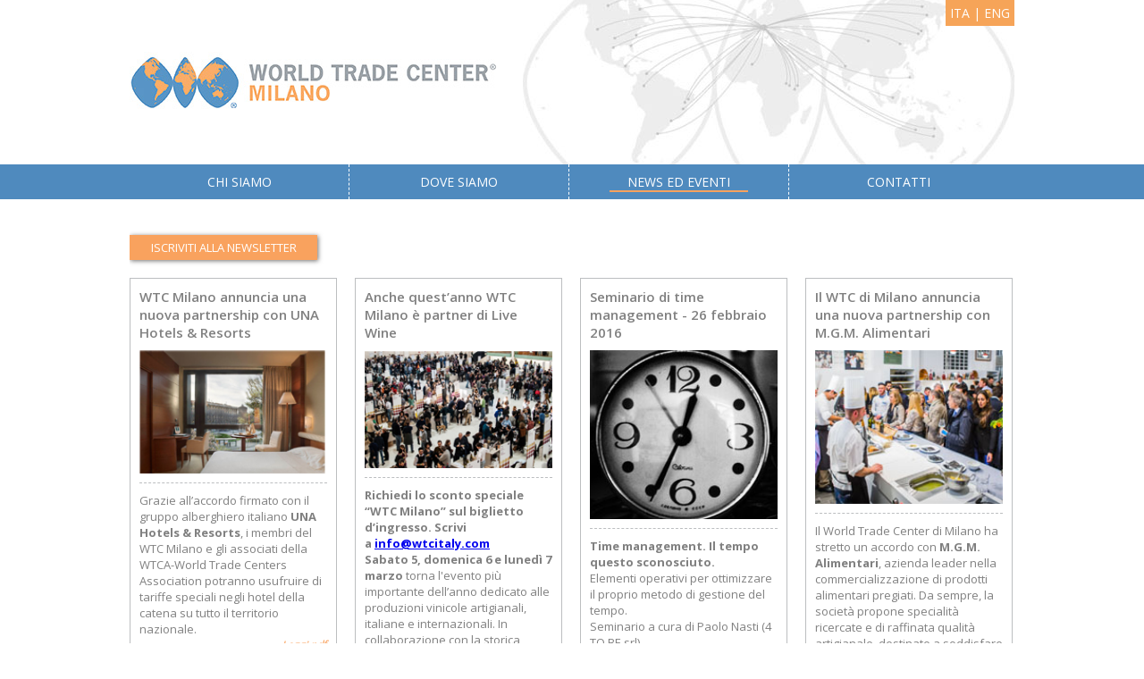

--- FILE ---
content_type: text/html
request_url: http://wtc.it/news.php
body_size: 23086
content:
<!DOCTYPE html PUBLIC "-//W3C//DTD XHTML 1.0 Transitional//EN" "http://www.w3.org/TR/xhtml1/DTD/xhtml1-transitional.dtd">
<html xmlns="http://www.w3.org/1999/xhtml">
<head>
<meta http-equiv="Content-Type" content="text/html; charset=utf-8" />
<title>WTC - World Trade Center Milan</title>
<meta name="keywords" content="Expo 2015, Milano, World Trade Center, Internazionalizzazione, Servizi per l'arte, organizzazione eventi, spazi per eventi, sviluppo immobiliare, strutture ricettive, formazione, consulenza, enogastronomia" />
<meta name="description" content="Il World Trade Center di Milano fa parte della World Trade Centers Association (WTCA), la principale associazione indipendente per il commercio internazionale con sede a New York." />
<link href='http://fonts.googleapis.com/css?family=Open+Sans:400,300,600,700,300italic' rel='stylesheet' type='text/css'>
<link href="stile/stile.css" rel="stylesheet" type="text/css" />
<script language="javascript">
function iscriviti(){
	window.open("http://www.gconline.info/index.php?p=publicAddToGroup&sito=6&id=13","_blank","toolbar=yes, scrollbars=yes, resizable=yes, width=850, height=700, location=no,menubar=no, titlebar=no,statusbar=no,toolbar=no");
	
}

</script>
</head>

<body id="interna">
<div id="pageBody">
    <div id="header">
        <div class="wrapper">
            <div id="col2">
                <div id="b21" class="blocco Titolo">
                    <div class="head"></div>
                        <div class="body">
                            <div class="immagineBlocco">
                                <a href="index.php"><img src="immagini/logo_wtc_2015.jpg" alt="WTC Italia" title="WTC Italia" ></a>
                            </div>
                        </div>
                    </div>
                 <div id="b22" class="blocco Sceltalingua">
                 	<div class="head"></div>
                     <div class="body">
	                     <a href="/index.php">ITA</a>
                          | 
	                     <a href="/en/index.php">ENG</a>
                     </div>
                 </div>
        	</div>
		</div>
	</div>
	<div id="headerbottom">
        <div class="wrapper">
        	<div id="col4">
                <div id="b41" class="blocco Menu">
                    <div class="head"></div>
                        <div class="body">
                            <div id="chisiamo" class="vocedimenu prima">
                            	<a class="interna" href="chisiamo.php">CHI SIAMO</a>
                            </div>
                            <div id="dovesiamo" class="vocedimenu">
	                            <a class="interna" href="#footer">DOVE SIAMO</a>                           
                            </div>
                            <div id="newseventi" class="vocedimenu">
                            	<a class="interna current" href="news.php">NEWS ED EVENTI</a>                                 
                            </div>
                            <div id="contatti" class="vocedimenu">
                            	<a class="interna" href="#footer">CONTATTI</a>
                            </div>
                        </div>
                    </div>
                </div>
            </div>
        </div>
	<div id="corpo">
        <div class="wrapper">
	        <div id="col1">
            <div class="btn_newsletter">
            <a href="#" onclick="iscriviti();">
            ISCRIVITI ALLA NEWSLETTER
            </a>
            </div>
                                            <div id="bn" class="blocco News prima">
                      <div class="body">
                      <div class="titolo">WTC Milano annuncia una nuova partnership con UNA Hotels & Resorts</div>
                                              <div class="img"><img src="http://www.wtc.it/public/unahotels.jpg" alt="immagine notizia" title="immagine notizia" /></div>
                                                <div class="sommario"><p align="LEFT"><span style="font-size: small;">Grazie all&rsquo;accordo firmato con&nbsp;il gruppo alberghiero italiano <strong>UNA Hotels &amp; Resorts</strong>,&nbsp;i membri del WTC Milano e gli associati della WTCA-World Trade Centers Association potranno usufruire di tariffe speciali negli hotel della catena su tutto il territorio nazionale.</span></p></div>
                        <a class="scarica" href="http://www.wtc.it/public/news25_ita.pdf" target="_blank" ref="" >Leggi pdf</a>
                    </div>
                    </div>
                     
                                  <div id="bn" class="blocco News ">
                      <div class="body">
                      <div class="titolo">Anche quest’anno WTC Milano è partner di Live Wine</div>
                                              <div class="img"><img src="http://www.wtc.it/public/livewine16.jpg" alt="immagine notizia" title="immagine notizia" /></div>
                                                <div class="sommario"><p align="LEFT"><strong>Richiedi lo sconto speciale &ldquo;WTC Milano&rdquo; sul biglietto d&rsquo;ingresso. Scrivi a</strong>&nbsp;<strong><a href="mailto:info@wtcitaly.com">info@wtcitaly.com</a> </strong><br /><strong>Sabato 5, domenica 6 e luned&igrave;&nbsp;7 marzo</strong> torna l'evento pi&ugrave; importante dell&rsquo;anno dedicato alle produzioni vinicole artigianali, italiane e internazionali. In collaborazione con la storica manifestazione &ldquo;Vini di Vignaioli&rdquo; di Fornovo e con l&rsquo;Associazione Italiana Sommelier Lombardia, pi&ugrave; di 100 produttori provenienti da tutta Italia e dall&rsquo;estero presentano i loro vini con banchi d'assaggio.</p>
<p>&nbsp;</p></div>
                        <a class="scarica" href="http://www.wtc.it/public/news22ita.pdf" target="_blank" ref="" >Leggi pdf</a>
                    </div>
                    </div>
                     
                                  <div id="bn" class="blocco News ">
                      <div class="body">
                      <div class="titolo">Seminario di time management - 26 febbraio 2016</div>
                                              <div class="img"><img src="http://www.wtc.it/public/Immagine1b.jpg" alt="immagine notizia" title="immagine notizia" /></div>
                                                <div class="sommario"><p align="LEFT"><strong>Time management. Il tempo questo sconosciuto.</strong><br />Elementi operativi per ottimizzare il proprio metodo di gestione del tempo.<br />Seminario a cura di Paolo Nasti (4 TO BE srl)<br />26 Febbraio 2016, ore 9,30 - 18,00<br />WTC/Frigoriferi Milanesi - Via Piranesi, 10 - Milano<br />Partecipazione gratuita con prenotazione obbligatoria a <a href="mailto:info@wtc.it">info@wtc.it</a></p>
<p align="CENTER">&nbsp;</p></div>
                        <a class="scarica" href="http://www.wtc.it/public/programma_seminario_time_management.pdf" target="_blank" ref="" >Leggi pdf</a>
                    </div>
                    </div>
                     
                                  <div id="bn" class="blocco News ">
                      <div class="body">
                      <div class="titolo">Il WTC di Milano annuncia una nuova partnership con M.G.M. Alimentari</div>
                                              <div class="img"><img src="http://www.wtc.it/public/feeling_food.jpg" alt="immagine notizia" title="immagine notizia" /></div>
                                                <div class="sommario"><p align="LEFT">Il World Trade Center di Milano ha stretto un accordo con <strong>M.G.M. Alimentari</strong>, azienda leader nella commercializzazione di prodotti alimentari pregiati. Da sempre, la societ&agrave; propone specialit&agrave; ricercate e di raffinata qualit&agrave; artigianale, destinate a soddisfare le richieste della clientela pi&ugrave; esigente.</p>
<p align="LEFT">&nbsp;</p></div>
                        <a class="scarica" href="http://www.wtc.it/public/news21ita.pdf" target="_blank" ref="" >Leggi pdf</a>
                    </div>
                    </div>
                    <div class='newsclearer'></div> 
                                  <div id="bn" class="blocco News prima">
                      <div class="body">
                      <div class="titolo">Evento Sensitaliani for Luxury Hotels, 26 e 27 novembre 2015</div>
                                              <div class="img"><img src="http://www.wtc.it/public/sensitaliani.jpg" alt="immagine notizia" title="immagine notizia" /></div>
                                                <div class="sommario"><p align="LEFT"><strong>Sensitaliani-LH</strong> in collaborazione con <strong>WTC Milano</strong>, organizza uno dei pi&ugrave; significativi eventi sul tema del Luxury Hotel, mettendo a confronto architetti, aziende di interior design, aziende ed esperti del settore alberghiero.&nbsp;Per maggiori&nbsp;informazioni: <span style="color: #888888;"><a href="mailto:marketing@wtcitaly.it"><span style="color: #888888;">marketing@wtcitaly.it</span></a></span></p>
<p align="LEFT">&nbsp;</p></div>
                        <a class="scarica" href="http://www.wtc.it/public/news20ita.pdf" target="_blank" ref="" >Leggi pdf</a>
                    </div>
                    </div>
                     
                                  <div id="bn" class="blocco News ">
                      <div class="body">
                      <div class="titolo">WTC Milano è partner di Milano Golosa, 3-5 ottobre</div>
                                              <div class="img"><img src="http://www.wtc.it/public/migolosa.jpg" alt="immagine notizia" title="immagine notizia" /></div>
                                                <div class="sommario"><p>180 produttori delle migliori specialit&agrave; italiane saranno a <strong>Milano Golosa dal 3 al 5 ottobre.</strong><br />Stampa questa news e presentala in biglietteria: avrai il 50% di sconto sul biglietto d&rsquo;ingresso. Se operi nel settore food&amp;beverage puoi richiederci l&rsquo;accredito e prenotarti per gli incontri B2B gratuiti con i produttori presenti in fiera scrivendo a <a href="mailto:info@wtcitaly.com">info@wtcitaly.com</a></p></div>
                        <a class="scarica" href="http://www.wtc.it/public/news19_ita.pdf" target="_blank" ref="" >Leggi pdf</a>
                    </div>
                    </div>
                     
                                  <div id="bn" class="blocco News ">
                      <div class="body">
                      <div class="titolo">Entra nel paese dei balocchi con Pinocchio, un grande musical 100% italiano per tutta la famiglia. Scopri l'offerta speciale WTC!</div>
                                              <div class="img"><img src="http://www.wtc.it/public/foto_pinocchio.jpg" alt="immagine notizia" title="immagine notizia" /></div>
                                                <div class="sommario"><p>In occasione di Expo 2015 WTC Milano promuove <strong>PINOCCHIO - Il Grande Musical</strong>, a Milano.</p>
<p>Scopri le offerte speciali (-40%) dedicate agli iscritti alla newsletter WTC!</p></div>
                        <a class="scarica" href="http://www.wtc.it/public/news18_ita.pdf" target="_blank" ref="" >Leggi pdf</a>
                    </div>
                    </div>
                     
                                  <div id="bn" class="blocco News ">
                      <div class="body">
                      <div class="titolo">Grande successo per Convivium, Percorso del Gusto</div>
                                              <div class="img"><img src="http://www.wtc.it/public/foto2.jpg" alt="immagine notizia" title="immagine notizia" /></div>
                                                <div class="sommario"><p><em>Roma, luglio 2015</em> - Il 15 e 16 luglio scorsi, i rappresentanti del <strong>WTC di </strong><strong>Milano</strong> <strong>Barbara Masella</strong> e <strong>Carlo Casti</strong> hanno partecipato all&rsquo;evento <strong>Convivium</strong> a Roma e accompagnato alcuni produttori del settore vinicolo e agroalimentare.</p></div>
                        <a class="scarica" href="http://www.wtc.it/public/news16_ita.pdf" target="_blank" ref="" >Leggi pdf</a>
                    </div>
                    </div>
                    <div class='newsclearer'></div> 
                                       <div class="archivio_news">
                       <div class="head">
							 <div class="titolo">ARCHIVIO NEWS</div>
                       </div>
                       
										<div class="notizia">
                    	<div class="data">17/07/2015</div>  
                  	<div class="titolo">
                      	<a href="http://www.wtc.it/public/news16_ita.pdf" target="_blank" ref="" >Workshop sui progetti di rigenerazione urbana</a>
                    </div>
                </div>
                 
                					<div class="notizia">
                    	<div class="data">27/05/2015</div>  
                  	<div class="titolo">
                      	<a href="http://www.wtc.it/public/news15_ita.pdf" target="_blank" ref="" >Itinerari nell’”altra” città. Percorsi guidati a Milano attraverso spazi e progetti di rigenerazione urbana</a>
                    </div>
                </div>
                 
                					<div class="notizia">
                    	<div class="data">17/04/2015</div>  
                  	<div class="titolo">
                      	<a href="http://www.wtc.it/public/malmoita.pdf" target="_blank" ref="" >Grande successo in Svezia per i prodotti enogastronomici italiani</a>
                    </div>
                </div>
                 
                					<div class="notizia">
                    	<div class="data">19/02/2015</div>  
                  	<div class="titolo">
                      	<a href="http://www.wtc.it/public/news13_ita.pdf" target="_blank" ref="" >Missione commerciale prodotti enogastronomici italiani in Svezia</a>
                    </div>
                </div>
                 
                					<div class="notizia">
                    	<div class="data">22/01/2015</div>  
                  	<div class="titolo">
                      	<a href="http://www.wtc.it/public/news12ita.pdf" target="_blank" ref="" >Il WTC di Milano è lieto di promuovere LIVE WINE 2015, il primo Salone Internazionale del Vino Artigianale</a>
                    </div>
                </div>
                 
                					<div class="notizia">
                    	<div class="data">09/01/2015</div>  
                  	<div class="titolo">
                      	<a href="http://www.wtc.it/public/news11.pdf" target="_blank" ref="" >Scegli il WTC di Milano per i tuoi eventi: convegni, conferenze, presentazioni, meeting, cene di gala, workshop, fiere ed esposizioni</a>
                    </div>
                </div>
                 
                					<div class="notizia">
                    	<div class="data">03/07/2014</div>  
                  	<div class="titolo">
                      	<a href="http://www.wtc.it/public/news_ita.pdf" target="_blank" ref="" >Lo Sceicco del Qatar al WTC di Milano per la presentazione di Brand Italy</a>
                    </div>
                </div>
                 
                					<div class="notizia">
                    	<div class="data">20/05/2014</div>  
                  	<div class="titolo">
                      	<a href="http://www.wtc.it/public/pmi_ita.pdf" target="_blank" ref="" >Il WTC di Milano e Superstudio Group presentano l'information day “PMI: Emirati, perché sì” </a>
                    </div>
                </div>
                 
                					<div class="notizia">
                    	<div class="data">14/02/2014</div>  
                  	<div class="titolo">
                      	<a href="http://www.wtc.it/public/us_seminar_ita.pdf" target="_blank" ref="" >Il WTC di Milano e EmmePlus presentano U.S. Market Seminar: Fare Business negli Stati Uniti</a>
                    </div>
                </div>
                 
                					<div class="notizia">
                    	<div class="data">16/01/2014</div>  
                  	<div class="titolo">
                      	<a href="http://www.wtc.it/public/news_8ita.pdf" target="_blank" ref="" >Il WTC di Milano presenta Olio Officina Food Festival 2014 </a>
                    </div>
                </div>
                 
                					<div class="notizia">
                    	<div class="data">07/11/2013</div>  
                  	<div class="titolo">
                      	<a href="http://www.wtc.it/public/news_7.pdf" target="_blank" ref="" >Visita al WTC di Lugano</a>
                    </div>
                </div>
                 
                					<div class="notizia">
                    	<div class="data">22/10/2013</div>  
                  	<div class="titolo">
                      	<a href="http://www.wtc.it/public/news_6ita.pdf" target="_blank" ref="" >Il WTC di Milano è partner di Quino@ndo, il Congresso Internazionale sulla Quinoa</a>
                    </div>
                </div>
                 
                					<div class="notizia">
                    	<div class="data">18/10/2013</div>  
                  	<div class="titolo">
                      	<a href="http://www.wtc.it/public/news_5.pdf" target="_blank" ref="" >Il Taiwan Trade Center di Milano in visita al WTC</a>
                    </div>
                </div>
                 
                					<div class="notizia">
                    	<div class="data">16/10/2013</div>  
                  	<div class="titolo">
                      	<a href="http://www.wtc.it/public/news_4.pdf" target="_blank" ref="" >Il WTC di Milano è partner di Golosaria, la rassegna di cultura e gusto - 16/18 novembre 2013</a>
                    </div>
                </div>
                 
                					<div class="notizia">
                    	<div class="data">01/06/2013</div>  
                  	<div class="titolo">
                      	<a href="/public/news_2.pdf" target="_blank" ref="" >Frigoriferi Milanesi, partner del WTC di Milano, organizza "Writing. Design on your desk"</a>
                    </div>
                </div>
                 
                					<div class="notizia">
                    	<div class="data">01/05/2013</div>  
                  	<div class="titolo">
                      	<a href="/public/news_3.pdf" target="_blank" ref="" >Il WTC di Milano promuove il design italiano e le aziende produttrici di mobili durante il salone</a>
                    </div>
                </div>
                 
                					<div class="notizia">
                    	<div class="data">00/00/0000</div>  
                  	<div class="titolo">
                      	<a href="" target="_blank" ref="" ></a>
                    </div>
                </div>
                 
                					<div class="notizia">
                    	<div class="data">00/00/0000</div>  
                  	<div class="titolo">
                      	<a href="" target="_blank" ref="" >Entra nel paese dei balocchi con un grande musical 100% italiano per tutta la famiglia</a>
                    </div>
                </div>
                 
                					<div class="notizia">
                    	<div class="data">00/00/0000</div>  
                  	<div class="titolo">
                      	<a href="" target="_blank" ref="" >Entra nel paese dei balocchi con un grande musical 100% italiano per tutta la famiglia</a>
                    </div>
                </div>
                 
                					<div class="notizia">
                    	<div class="data">00/00/0000</div>  
                  	<div class="titolo">
                      	<a href="" target="_blank" ref="" ></a>
                    </div>
                </div>
                 
                					<div class="notizia">
                    	<div class="data">00/00/0000</div>  
                  	<div class="titolo">
                      	<a href="" target="_blank" ref="" ></a>
                    </div>
                </div>
                 
                                                </div>
                         </div>
        </div>
	</div>
	<div id="footer">
    <a href="" name="footer" id="footer"></a>
        <div class="wrapper">
	        <div id="col3">
            	<div id="b30" class="blocco Testo">

                    <div class="body">
                    	<img src="immagini/logo_wtc_small_2015.png" alt="WTC Italia" title="WTC Italia" />
	                  <br />
	                  <br />
	                  <br />
                    <a href="privacypolice.php"></a></div>
				</div>
                <div id="b31" class="blocco Testo">
                    <div class="head">MAPPA</div>
                    <div class="body"> <a href="http://goo.gl/maps/6lCbD" target="_blank"><img src="immagini/mappa.jpg" alt="Mappa" title="Mappa" /></a><br />
<br />
                    World Trade Center Italy S.r.l.<br />
Via Piranesi 10 - 20137 Milano<br />
Bus 45 - 73 - 90 -91 - 92 - 93<br />
Tram 12 - 27<br />
Passante Ferroviario Porta Vittoria
<p><a href="http://goo.gl/maps/6lCbD" target="_blank" class="mapclick">Clicca qui per visualizzare la mappa interattiva</a></p>
	              </div>
				</div>
                <div id="b32" class="blocco Testo">
                    <div class="head">CONTATTI</div>
                    <div class="body">
                      <p><a href="informativaprivacy.php" target="_blank"><strong>Informativa Privacy<br />
                        <br />
                      </strong></a></p>
                      <p>+39 02 87240439<br />
                        <a href="mailto:info@wtcitaly.com">info@wtcitaly.com</a><br />
                        
<br />
Capitale            sociale: € 52.000,00 i.v.<br />
Partita IVA: 01452040155<br>
                        Iscrizione R.I.: 01452040155<br>
                        REA: MI - 832535<br>
                      PEC: <a href="mailto:wtcitaly@mail-pec.eu" title="mailto:wtcitaly@mail-pec.eu">wtcitaly@mail-pec.eu</a><br />
                      <a href="privacypolice.php"><strong>Privacy Policy</strong></a>                      </p>
                  </div>
				</div>
            	<div id="b33" class="blocco Testo">
                    <div class="head">PARTNER</div>
                    <div class="body">
                    Amat Comunicazione, Bastogi, Brioschi Sviluppo Immobiliare,  Compagnia della Rancia,  FARE, ForumNet, Frigoriferi Milanesi, G.D.A. – Open Care Servizi, H2C Hotel, Milanofiori 2000, Open Care - Servizi per l'Arte, Palazzo del Ghiaccio, Slow Food Italia, Società Agricola Sant'Alberto, TWT – The Whole Think<br />

	              </div>
				</div>
            </div>
        </div>
	</div>    </div>    
    </body>
</html>


--- FILE ---
content_type: text/css
request_url: http://wtc.it/stile/stile.css
body_size: 6022
content:
@charset "utf-8";
/* CSS Document */

/*AZZERAMENTO*/
body,div,dl,dt,dd,ul,ol,li,h1,h2,h3,h4,h5,h6,pre,form,fieldset,input,textarea,blockquote,th,td,p{margin:0;padding:0;}
table{border-collapse:collapse;border-spacing:0;}
frame{padding:0px;margin:0px}
fieldset,img{border:0;}
object{outline:none;}
caption,th{text-align:left;}
h1,h2,h3,h4,h5,h6{font-size:1em;font-weight:normal;}
q:before,q:after{content:'';}
abbr,acronym {border:0;}
/* Percents could work for IE, but for backCompat purposes, we are using keywords. x-small is for IE6/7 quirks mode.*/
body{font:13px arial,helvetica;}
table{font-size:inherit;}
/*99% for safari; 100% is too large*/
select , input , textarea{font:99% arial,helvetica;text-align:left;}
/*Bump up !IE to get to 13px equivalent*/



body{font-family: 'Open Sans', sans-serif;background-color:#fff;}
#pageBody{}

#header{background-color:#fff;}
#header .wrapper{
	margin: 0 auto;
    overflow: hidden;
    width: 990px;
}
#col2{
	position:relative;
	background:url(../immagini/mappamondo.jpg) right center no-repeat;
}

#headerbottom{background-color:#4F8ABE;}
#headerbottom .wrapper{
	margin: 0 auto;
	overflow:hidden;
    width: 990px;
}
#home #headerbottom .wrapper{
	margin: 0 auto;
    width: 990px;
	height:110px;
	overflow:visible;	
}
#col4{}

#corpo{background-color:#fff; clear:both;}
#corpo .wrapper{
	margin: 0 auto;
    overflow: hidden;
    width: 990px;
	
}
#interna #corpo .wrapper{
	padding:40px 0;
}
#col1{}

#footer{
	clear:both;
	background-color:#F2F2F2;
	border-top:10px solid #808080;}
#footer .wrapper{
	margin: 0 auto;
    overflow: hidden;
    width: 990px;
}
#col3{}


/*COL2*/

.Titolo {
	padding:50px 0;
}

.Sceltalingua {
	position:absolute;
	top:0;
	right:0;
	background-color:#F6A458;
	color:#fff;
	padding:5px;
	font-size:14px;
}
.Sceltalingua a{
	text-decoration:none;
	color:#fff;
}
.Sceltalingua a:hover{
	text-decoration:none;
	color:#fff;
}

.Menu {}
#home .Menu .vocedimenu {width:225px;  float:left; padding:10px; text-align:center; color:#fff;}
#home .Menu .vocedimenu .body {border-left:1px dashed #fff; font-size:10px;height:60px; }
#home .Menu .vocedimenu .centrale {padding-left:20px;}
#home .Menu .vocedimenu .titolo {}
#home .Menu .vocedimenu.prima .body {border-left:0px; }
#home .Menu .vocedimenu .bottone {background-color:#F9A25E; font-weight:600; width:150px; margin:11px auto; box-shadow: 1px 1px 5px #707070; padding:2px 0px;}
#home .Menu .vocedimenu .bottone a{text-decoration:none; color:#fff;}
#home .Menu .vocedimenu .bottone a:hover{text-decoration:none; color:#fff;}
#home .Menu .vocedimenu a{text-decoration:none; color:#fff;}
#home .Menu .vocedimenu a:hover{text-decoration:none; color:#fff;}

#interna .Menu .vocedimenu {width:225px; border-left:1px dashed #fff;float:left; padding:10px; text-align:center; color:#fff;}
#interna .Menu .vocedimenu.prima {border-left:0px; }
#interna .Menu .vocedimenu a { width:175px; text-align:center; font-size:14px; text-decoration:none; color:#fff; padding:0 20px;}
#interna .Menu .vocedimenu a:hover {text-decoration:none; color:#fff;}
#interna .Menu .vocedimenu a.current {border-bottom:#F9A25E 2px solid;}

/*COL1*/
#col1 .clearer {clear:both;}
#col1 .clearer.bordo {clear:both;margin:10px 0 22px 0; border:1px solid #ccc;}

#home #col1 .Testo {float:left; width:460px; padding-right:10px; margin-bottom:20px; }
#interna #col1 .Testo {color:#808080;}
#col1 .Testo .head {font-weight:600; color:#808080; font-size:14px; padding-bottom:5px;}
#col1 .Testo .body {position:relative;}
#col1 .Testo img {}
#col1 .Testo .desc {position:absolute; top:0; left:0; background: url(../immagini/quadrato_bianco.png) repeat; width:180px; height:310px; }
#col1 .Testo .desc .testo {padding:20px; position:absolute; bottom:0; left:0; font-size:12px;}

#col1 .Claim {color:#808080; font-size:40px; font-weight:300; line-height:45px; margin:10px 0 20px;}
#col1 .Claim a{color:#808080; text-decoration:none;}
#col1 .Claim a:hover{color:#808080; text-decoration:none;}
#col1 .Claim .sx {float:left;}
#col1 .Claim .dx {float:left; padding-left:80px;}
#col1 .Claim .dx img {width:150px;}

#col1 .Sezione {color:#808080; font-size:40px; font-weight:300; line-height:45px; margin:10px 0 20px;}

/*COL3*/
#col3 .Testo {float:left; width:230px; padding-right:10px; margin:30px 0;  color:#808080;}
#col3 .Testo .head {margin-bottom:10px; font-size:16px;}
#col3 .Testo .body {font-size:14px;}
#col3 .Testo .body a{color:#808080; text-decoration:none;}
#col3 .Testo .body a:hover{color:#808080; text-decoration:none;}

/**/

#b115 {font-size:17px;}
#b115 img{padding-left:40px;}
#b115 a{color:#808080;}
#b115 a:hover{text-decoration:none;color:#808080;}

/*NEWS*/
.News {

}
.News{width:210px; float:left; margin-left:20px; border:1px solid #BCBEC0; padding:10px; color:#808080;}
.News.prima {margin-left:0px;}
.News .body {}
.News .titolo {font-size:15px; font-weight:600;}
.News .img {padding:10px 0;}
.News .img img{ width:210px;}
.News .sommario { border-top:1px dashed #BCBEC0; padding-top:10px;}
.News a.scarica {color:#F9A25E; font-style:italic; text-align:right;text-decoration:none; display:block; font-weight:600;}
.News a:hover.scarica {color:#F9A25E; text-decoration:underline; font-style:italic;}

 .archivio_news .head {margin:10px 0; border-top:1px solid #BCBEC0;}
 .archivio_news .head .titolo{padding:10px 0; font-weight:bold; font-size:15px;}
 .archivio_news .notizia {padding:5px 0;}
 .archivio_news .notizia .titolo a {color:#808080; text-decoration:none; font-weight:normal;}
 .archivio_news .notizia .titolo a:hover {color:#808080; text-decoration:underline;}
 .archivio_news .notizia .data {color:#F9A25E;}


.mapclick {font-size:12px; font-weight:bold; margin-top:10px;display:block;}

#col1 .newsclearer {clear:both; padding-top:10px;}

.btn_newsletter {background-color:#F9A25E; padding:5px; width:200px; text-align:center; margin-bottom:20px;box-shadow: 1px 1px 5px #707070;}
.btn_newsletter a {color:#fff; text-decoration:none;}
.btn_newsletter a:hover {color:#fff; text-decoration:none;}

